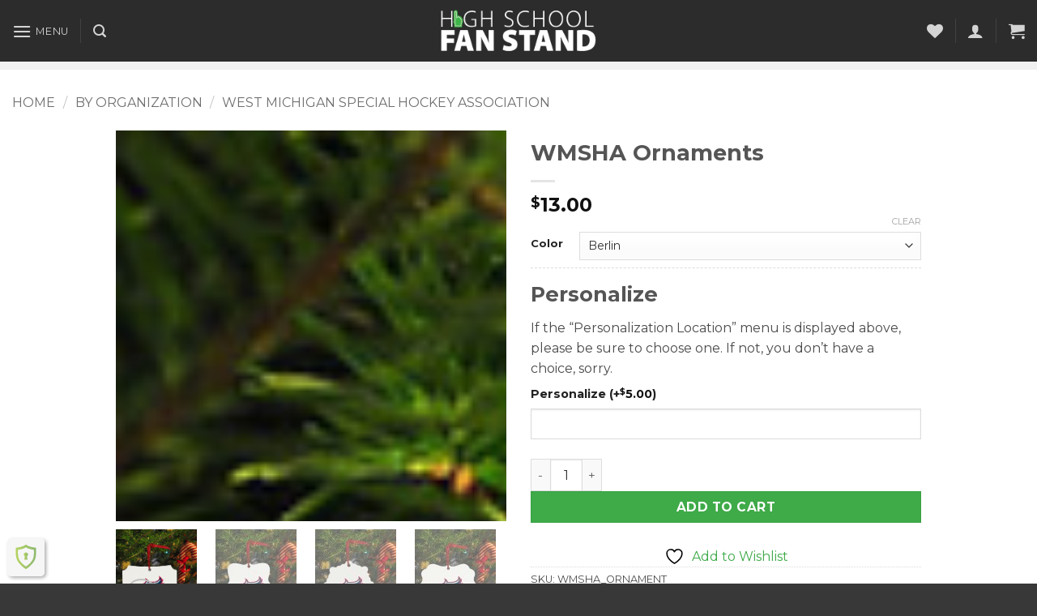

--- FILE ---
content_type: text/css
request_url: https://www.highschoolfanstand.com/wp-content/plugins/yith-product-size-charts-for-woocommerce-premium/assets/css/frontend_premium.css?ver=6.9
body_size: 1335
content:
/**
 * Frontend style
 *
 * @author Leanza Francesco
 * @version 1.0.0
 */

/* ----------------------------------------------
                    PRODUCT TABLE
   ---------------------------------------------- */

.yith-wcpsc-product-table-wrapper {
    padding    : 20px;
    overflow   : auto;
    background : transparent !important;
}

.yith-wcpsc-product-size-charts-popup-container h2 {
    height     : auto;
    max-height : 60px;
}

.yith-wcpsc-product-table {
    margin : 15px 0;
}

.yith-wcpsc-product-table tr td, .yith-wcpsc-product-table tr th {
    padding        : 0 !important;
    vertical-align : middle;
}

.yith-wcpsc-product-table-default {
    width           : 100%;
    border-collapse : collapse;
    box-shadow      : 1px 1px 3px 0px #ddd;
    border          : 1px solid #e9e9e9;
    background      : #fff;
}

.yith-wcpsc-product-table-default td, .yith-wcpsc-product-table-default th {
    padding    : 10px;
    border     : 1px solid #e9e9e9;
    text-align : center !important;
    height     : 50px;
}

.yith-wcpsc-product-table-default tr > td:first-child, .yith-wcpsc-product-table-default th {
    font-weight : 700;
    background  : #f9f9f9;
}

/*    Premium Styles INFORMAL   */
.yith-wcpsc-product-table-informal {
    width           : 100%;
    border-collapse : collapse;
    box-shadow      : none;
    border          : none !important;
}

.yith-wcpsc-product-table-informal td, .yith-wcpsc-product-table-informal th {
    padding    : 0;
    border     : none;
    text-align : center !important;
    height     : 50px;
    background : transparent !important;
}

.yith-wcpsc-product-table-informal tr:nth-child(2n+0), .yith-wcpsc-product-table-informal tr:nth-child(2n+1) {
    background : transparent !important;
}

.yith-wcpsc-product-table-informal tr:nth-child(odd) td {
    background : #f9f9f9 !important;
}

.yith-wcpsc-product-table-informal tr:nth-child(even) td {
    background : transparent !important;
}

.yith-wcpsc-product-table-informal tr > td:first-child .yith-wcpsc-product-table-td-content {
    padding       : 4px;
    background    : #ffd200;
    border-radius : 50%;
    min-width     : 30px;
    height        : 30px;
    display       : inline-block;
    box-sizing    : border-box;
}

/*    Premium Styles CASUAL   */
.yith-wcpsc-product-table-casual {
    width           : 100%;
    border-collapse : collapse;
    box-shadow      : none;
    border          : none !important;
}

.yith-wcpsc-product-table-casual td, .yith-wcpsc-product-table-casual th {
    padding    : 10px;
    border     : none;
    text-align : center;
    height     : 50px;
}

.yith-wcpsc-product-table-casual th {
    color      : #b37c81 !important;
    background : #fff !important;
    text-align : center !important;
}

.yith-wcpsc-product-table-casual tr td {
    background    : #f9f9f9;
    border-bottom : 4px solid #fff !important;
}

.yith-wcpsc-product-table-casual tr > td:first-child {
    background  : #f5e9ea;
    font-weight : 700;
}

/*    Premium Styles ELEGANT   */
.yith-wcpsc-product-table-elegant {
    width           : 100%;
    border-collapse : collapse;
    box-shadow      : none;
    border          : none !important;
}

.yith-wcpsc-product-table-elegant td, .yith-wcpsc-product-table-elegant th {
    padding    : 10px;
    border     : none;
    text-align : center;
    height     : 50px;
}

.yith-wcpsc-product-table-elegant th {
    background    : #fff !important;
    border-top    : 2px solid #000 !important;
    border-bottom : 2px solid #000 !important;
    text-align    : center !important;
}

.yith-wcpsc-product-table-elegant tr td {
    background    : #fff;
    border-bottom : 1px dashed #939393;
}

.yith-wcpsc-product-table-elegant tr > td:first-child {
    font-weight : 700;
}

/* ----------------------------------------------
                    SIZE CHARTS POPUP
   ---------------------------------------------- */

.yith-wcpsc-product-size-charts-popup {
    display    : none;
    position   : absolute;
    top        : 25%;
    left       : 25%;
    width      : 50%;
    padding    : 30px;
    box-sizing : border-box;
    box-shadow : 2px 2px 10px 1px #ddd;
    background : #fff;
    border     : 1px solid #ccc;
    z-index    : 9999999999;
    overflow   : hidden;
}

.yith-wcpsc-product-size-charts-popup img.alignleft {
    margin-left : 0 !important;
}

.yith-wcpsc-product-size-charts-popup img.alignright {
    margin-right : 0 !important;
}

.yith-wcpsc-product-size-charts-popup .yith-wcpsc-product-table-wrapper {
    padding : 0;
}

.yith-wcpsc-product-size-charts-popup h2 {
    margin-top : 0;
}

span.yith-wcpsc-product-size-charts-popup-close {
    cursor      : pointer;
    position    : absolute;
    top         : 0;
    right       : 0;
    z-index     : 999999;
    font-size   : 30px;
    width       : 40px;
    height      : 40px;
    line-height : 40px;
    color       : #ccc;
}

/*    Premium Styles INFORMAL   */
.yith-wcpsc-product-size-charts-popup-informal {
    box-shadow    : none;
    background    : #999;
    border-radius : 8px;
    padding       : 6px;
    border        : 0;
}

.yith-wcpsc-product-size-charts-popup-informal .yith-wcpsc-product-size-charts-popup-container {
    background : #fff;
    padding    : 30px;
}

.yith-wcpsc-product-size-charts-popup-informal span.yith-wcpsc-product-size-charts-popup-close {
    top   : 10px;
    right : 10px;
}

/*    Premium Styles CASUAL   */
.yith-wcpsc-product-size-charts-popup-casual {
    box-shadow    : none;
    background    : #b37c81;
    border-radius : 8px;
    padding       : 5px;
    border        : 0;
}

.yith-wcpsc-product-size-charts-popup-casual .yith-wcpsc-product-size-charts-popup-container {
    background : #fff;
    padding    : 30px;
}

.yith-wcpsc-product-size-charts-popup-casual span.yith-wcpsc-product-size-charts-popup-close {
    top        : 3px;
    right      : 3px;
    color      : #fff;
    background : #b37c81;
}

/*    Premium Styles ELEGANT   */
.yith-wcpsc-product-size-charts-popup-elegant {
    box-shadow : none;
    background : #fff;
}

.yith-wcpsc-product-size-charts-popup-elegant span.yith-wcpsc-product-size-charts-popup-close {
    top        : 10px;
    right      : 10px;
    color      : #6d6d6d;
    background : #dfdfdf;
}

/*
    Overlay
*/

.yith-wcpsc-overlay {
    background : #000;
    opacity    : 0.8;
    z-index    : 9999999998;
    position   : fixed;
    width      : 100%;
    height     : 100%;
    top        : 0;
    left       : 0;
}

/*
    Widget
*/

li.yith-wcpsc-product-size-chart-list {
    cursor        : pointer;
    min-width     : 40px;
    border-bottom : 1px solid #ddd;
}

/*
    Chart List [custom code]
*/
ul.yith-wcpsc-charts-list {
    list-style : none;
}

ul.yith-wcpsc-charts-list li {
    cursor        : pointer;
    min-width     : 40px;
    border-bottom : 1px solid #ddd;
}

/*
    TABBED POPUP
*/
ul.yith-wcpsc-tabbed-popup-list {
    padding       : 0 0 0 20px;
    border        : none;
    border-bottom : 1px solid #ccc;
    background    : transparent;

}

.yith-wcpsc-product-size-charts-popup-container .ui-widget {
    font-family : inherit !important;
    font-size   : inherit !important;
}

.yith-wcpsc-product-table-wrapper-tabbed-popup {
    border : 0 !important;
}

ul.yith-wcpsc-tabbed-popup-list {
    border-radius : 0;
}

ul.yith-wcpsc-tabbed-popup-list li.ui-state-default {
    background : rgba(0, 0, 0, 0.1);
}

ul.yith-wcpsc-tabbed-popup-list li.ui-state-active {
    background : #fff;
}

/*
    WIDGET
*/

ul.yith_wcpsc_list_widget {
    list-style : none;
}

ul.yith_wcpsc_list_widget li {
    padding : 0.5em 0;
}

/*
    RESPONSIVE for MOBILE
*/

@media only screen and (max-width : 768px) {
    .yith-wcpsc-product-size-charts-popup {
        left    : 2% !important;
        width   : 96% !important;
        padding : 5px;
    }

    .yith-wcpsc-product-table-responsive-container {
        width      : 100%;
        overflow-x : auto;
    }

    .yith-wcpsc-product-table {
        width     : auto;
        min-width : 100%;
    }

    .yith-wcpsc-product-table tr th, .yith-wcpsc-product-table tr td {
        padding     : 10px !important;
        white-space : nowrap;
    }

}



--- FILE ---
content_type: application/x-javascript
request_url: https://www.highschoolfanstand.com/wp-content/plugins/woocommerce-tax-exempt-plugin/assets/js/aftax_front.js?ver=1.0
body_size: 592
content:
function afUpOrder()
{
	"use strict";

	jQuery( 'body' ).trigger( 'update_checkout' );
}

jQuery( document ).ready(function($){

	$(document).on('blur', '#aftax_vat_field_checkout', function handler() {
		$(document).off('blur', '#aftax_vat_field_checkout');
	
		$('body').trigger('update_checkout');
	
		setTimeout(function() {
			$(document).on('blur', '#aftax_vat_field_checkout', handler);
		}, 2000);
	});
	
})




jQuery( document ).ready(function($){
    if (jQuery('body').hasClass('woocommerce-checkout')) {
		jQuery(document).on('change','select[name="billing_country"]',function(){
            showHideEUOnly();
			handleCheckboxDisplay(jQuery('select[name="billing_country"]').val(),jQuery('select[name="billing_state"]').val());

        });


		jQuery(document).on('change','select[name="billing_state"]',function(){
            handleCheckboxDisplay(jQuery('select[name="billing_country"]').val(),jQuery('select[name="billing_state"]').val());
		})


		jQuery('#billing_company').on('input', function() {
            showHideEUOnly();
        });
		
        showHideEUOnly();
		handleCheckboxDisplay(jQuery('select[name="billing_country"]').val(),jQuery('select[name="billing_state"]').val());

    }
});


function showHideEUOnly() {
	var val = jQuery('select[name="billing_country"]').val();
    var eu = ['AT', 'BE', 'BG', 'HR', 'CY', 'CZ', 'DK', 'EE', 'FI', 'FR', 'DE', 'GR', 'HU', 'IE', 'IT', 'LV', 'LT', 'LU', 'MT', 'NL', 'PL', 'PT', 'RO', 'SK', 'ES', 'SE', 'GB'];
    if (eu.indexOf(val) != -1 ) {
		if(jQuery('.aftax_dependable') && jQuery('.aftax_dependable').length>0){
			if(jQuery('#billing_company').val() && jQuery('#billing_company').val().length >0){
				jQuery('.aftax-eu-only').show();
			}
			else{				
				jQuery('.aftax-eu-only').hide();
				jQuery('.aftax-eu-only input').val("");
				jQuery('body').trigger('update_checkout');
			}
		}
		else{
			jQuery('.aftax-eu-only').show();
		}
    }
    else {
        jQuery('.aftax-eu-only').hide();
		jQuery('.aftax-eu-only input').val("");
		jQuery('body').trigger('update_checkout');

    }
}


function handleCheckboxDisplay(billing_country,billing_state){

		jQuery.ajax({
			type: 'POST',
			url: aftax_php_var.admin_url,
			dataType: 'json',
			data: {
				action: 'aftax_handle_tax_exemption_on_billing_address',
				nonce:aftax_php_var.nonce,
				aftax_billing_country: billing_country,
				aftax_billing_state : billing_state,
	
			},
			success: function(response) {

				if (response.data.status == 'pass') {
					jQuery('#tax_exemption_checkbox_div').show();
					if(response.data.exemption_method == 'auto'){
						if(response.data.refresh){
							afUpOrder();
						}
					}
				}
				else{
					jQuery('#tax_exemption_checkbox_div').hide();
					
					if(response.data.refresh){
						afUpOrder();
					}
						
					if(jQuery('#tax_exemption_checkbox').is(":checked")){
						jQuery('#tax_exemption_checkbox').prop('checked',false);
							afUpOrder();
					}
				}
			},
			error: function(error) {
				// Handle the error if needed
			}
		});

}





--- FILE ---
content_type: application/x-javascript
request_url: https://www.highschoolfanstand.com/wp-content/themes/flatsome/inc/integrations/wc-yith-ajax-navigation/yith-ajax-navigation.js?ver=3.20.4
body_size: -163
content:
jQuery(function ($) {
  $(document).on('yith-wcan-ajax-filtered', function () {
    var $container = jQuery('.shop-container')

    Flatsome.attach('lazy-load-images', $container)
    Flatsome.attach('quick-view', $container)
    Flatsome.attach('tooltips', $container)
    Flatsome.attach('add-qty', $container)
    Flatsome.attach('wishlist', $container)
    Flatsome.attach('equalize-box', $container)
  })
})
